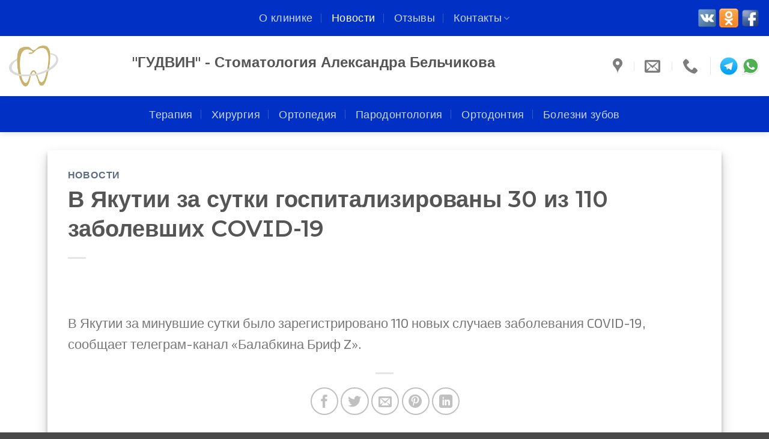

--- FILE ---
content_type: text/html; charset=UTF-8
request_url: https://stomatolog-belchikov.ru/novosti/v-yakutii-za-sutki-gospitalizirovany-30-iz-110-zabolevshih-covid-19/
body_size: 13166
content:
<!DOCTYPE html>
<html lang="ru-RU" class="loading-site no-js">
<head>
	<meta charset="UTF-8" />
	<link rel="profile" href="https://gmpg.org/xfn/11" />
	<link rel="pingback" href="https://stomatolog-belchikov.ru/xmlrpc.php" />

	<script>(function(html){html.className = html.className.replace(/\bno-js\b/,'js')})(document.documentElement);</script>
<title>ГУДВИН &gt; В Якутии за сутки госпитализированы 30 из 110 заболевших COVID-19</title>
<meta name="viewport" content="width=device-width, initial-scale=1" /><meta name="description" content="ГУДВИН &gt; В Якутии за сутки госпитализированы 30 из 110 заболевших COVID-19">
<meta name="robots" content="index, follow, max-snippet:-1, max-image-preview:large, max-video-preview:-1">
<link rel="canonical" href="https://stomatolog-belchikov.ru/novosti/v-yakutii-za-sutki-gospitalizirovany-30-iz-110-zabolevshih-covid-19/">
<link rel='dns-prefetch' href='//hcaptcha.com' />
<link rel='prefetch' href='https://stomatolog-belchikov.ru/wp-content/themes/flatsome/assets/js/flatsome.js?ver=039f9485eef603e7c53a' />
<link rel='prefetch' href='https://stomatolog-belchikov.ru/wp-content/themes/flatsome/assets/js/chunk.slider.js?ver=3.18.1' />
<link rel='prefetch' href='https://stomatolog-belchikov.ru/wp-content/themes/flatsome/assets/js/chunk.popups.js?ver=3.18.1' />
<link rel='prefetch' href='https://stomatolog-belchikov.ru/wp-content/themes/flatsome/assets/js/chunk.tooltips.js?ver=3.18.1' />
<link rel="alternate" type="application/rss+xml" title="ГУДВИН &raquo; Лента" href="https://stomatolog-belchikov.ru/feed/" />
<link rel="alternate" type="application/rss+xml" title="ГУДВИН &raquo; Лента комментариев" href="https://stomatolog-belchikov.ru/comments/feed/" />
<style id='wp-img-auto-sizes-contain-inline-css' type='text/css'>
img:is([sizes=auto i],[sizes^="auto," i]){contain-intrinsic-size:3000px 1500px}
/*# sourceURL=wp-img-auto-sizes-contain-inline-css */
</style>
<style id='wp-block-library-inline-css' type='text/css'>
:root{--wp-block-synced-color:#7a00df;--wp-block-synced-color--rgb:122,0,223;--wp-bound-block-color:var(--wp-block-synced-color);--wp-editor-canvas-background:#ddd;--wp-admin-theme-color:#007cba;--wp-admin-theme-color--rgb:0,124,186;--wp-admin-theme-color-darker-10:#006ba1;--wp-admin-theme-color-darker-10--rgb:0,107,160.5;--wp-admin-theme-color-darker-20:#005a87;--wp-admin-theme-color-darker-20--rgb:0,90,135;--wp-admin-border-width-focus:2px}@media (min-resolution:192dpi){:root{--wp-admin-border-width-focus:1.5px}}.wp-element-button{cursor:pointer}:root .has-very-light-gray-background-color{background-color:#eee}:root .has-very-dark-gray-background-color{background-color:#313131}:root .has-very-light-gray-color{color:#eee}:root .has-very-dark-gray-color{color:#313131}:root .has-vivid-green-cyan-to-vivid-cyan-blue-gradient-background{background:linear-gradient(135deg,#00d084,#0693e3)}:root .has-purple-crush-gradient-background{background:linear-gradient(135deg,#34e2e4,#4721fb 50%,#ab1dfe)}:root .has-hazy-dawn-gradient-background{background:linear-gradient(135deg,#faaca8,#dad0ec)}:root .has-subdued-olive-gradient-background{background:linear-gradient(135deg,#fafae1,#67a671)}:root .has-atomic-cream-gradient-background{background:linear-gradient(135deg,#fdd79a,#004a59)}:root .has-nightshade-gradient-background{background:linear-gradient(135deg,#330968,#31cdcf)}:root .has-midnight-gradient-background{background:linear-gradient(135deg,#020381,#2874fc)}:root{--wp--preset--font-size--normal:16px;--wp--preset--font-size--huge:42px}.has-regular-font-size{font-size:1em}.has-larger-font-size{font-size:2.625em}.has-normal-font-size{font-size:var(--wp--preset--font-size--normal)}.has-huge-font-size{font-size:var(--wp--preset--font-size--huge)}.has-text-align-center{text-align:center}.has-text-align-left{text-align:left}.has-text-align-right{text-align:right}.has-fit-text{white-space:nowrap!important}#end-resizable-editor-section{display:none}.aligncenter{clear:both}.items-justified-left{justify-content:flex-start}.items-justified-center{justify-content:center}.items-justified-right{justify-content:flex-end}.items-justified-space-between{justify-content:space-between}.screen-reader-text{border:0;clip-path:inset(50%);height:1px;margin:-1px;overflow:hidden;padding:0;position:absolute;width:1px;word-wrap:normal!important}.screen-reader-text:focus{background-color:#ddd;clip-path:none;color:#444;display:block;font-size:1em;height:auto;left:5px;line-height:normal;padding:15px 23px 14px;text-decoration:none;top:5px;width:auto;z-index:100000}html :where(.has-border-color){border-style:solid}html :where([style*=border-top-color]){border-top-style:solid}html :where([style*=border-right-color]){border-right-style:solid}html :where([style*=border-bottom-color]){border-bottom-style:solid}html :where([style*=border-left-color]){border-left-style:solid}html :where([style*=border-width]){border-style:solid}html :where([style*=border-top-width]){border-top-style:solid}html :where([style*=border-right-width]){border-right-style:solid}html :where([style*=border-bottom-width]){border-bottom-style:solid}html :where([style*=border-left-width]){border-left-style:solid}html :where(img[class*=wp-image-]){height:auto;max-width:100%}:where(figure){margin:0 0 1em}html :where(.is-position-sticky){--wp-admin--admin-bar--position-offset:var(--wp-admin--admin-bar--height,0px)}@media screen and (max-width:600px){html :where(.is-position-sticky){--wp-admin--admin-bar--position-offset:0px}}

/*# sourceURL=wp-block-library-inline-css */
</style><style id='global-styles-inline-css' type='text/css'>
:root{--wp--preset--aspect-ratio--square: 1;--wp--preset--aspect-ratio--4-3: 4/3;--wp--preset--aspect-ratio--3-4: 3/4;--wp--preset--aspect-ratio--3-2: 3/2;--wp--preset--aspect-ratio--2-3: 2/3;--wp--preset--aspect-ratio--16-9: 16/9;--wp--preset--aspect-ratio--9-16: 9/16;--wp--preset--color--black: #000000;--wp--preset--color--cyan-bluish-gray: #abb8c3;--wp--preset--color--white: #ffffff;--wp--preset--color--pale-pink: #f78da7;--wp--preset--color--vivid-red: #cf2e2e;--wp--preset--color--luminous-vivid-orange: #ff6900;--wp--preset--color--luminous-vivid-amber: #fcb900;--wp--preset--color--light-green-cyan: #7bdcb5;--wp--preset--color--vivid-green-cyan: #00d084;--wp--preset--color--pale-cyan-blue: #8ed1fc;--wp--preset--color--vivid-cyan-blue: #0693e3;--wp--preset--color--vivid-purple: #9b51e0;--wp--preset--color--primary: #446084;--wp--preset--color--secondary: #d26e4b;--wp--preset--color--success: #7a9c59;--wp--preset--color--alert: #b20000;--wp--preset--gradient--vivid-cyan-blue-to-vivid-purple: linear-gradient(135deg,rgb(6,147,227) 0%,rgb(155,81,224) 100%);--wp--preset--gradient--light-green-cyan-to-vivid-green-cyan: linear-gradient(135deg,rgb(122,220,180) 0%,rgb(0,208,130) 100%);--wp--preset--gradient--luminous-vivid-amber-to-luminous-vivid-orange: linear-gradient(135deg,rgb(252,185,0) 0%,rgb(255,105,0) 100%);--wp--preset--gradient--luminous-vivid-orange-to-vivid-red: linear-gradient(135deg,rgb(255,105,0) 0%,rgb(207,46,46) 100%);--wp--preset--gradient--very-light-gray-to-cyan-bluish-gray: linear-gradient(135deg,rgb(238,238,238) 0%,rgb(169,184,195) 100%);--wp--preset--gradient--cool-to-warm-spectrum: linear-gradient(135deg,rgb(74,234,220) 0%,rgb(151,120,209) 20%,rgb(207,42,186) 40%,rgb(238,44,130) 60%,rgb(251,105,98) 80%,rgb(254,248,76) 100%);--wp--preset--gradient--blush-light-purple: linear-gradient(135deg,rgb(255,206,236) 0%,rgb(152,150,240) 100%);--wp--preset--gradient--blush-bordeaux: linear-gradient(135deg,rgb(254,205,165) 0%,rgb(254,45,45) 50%,rgb(107,0,62) 100%);--wp--preset--gradient--luminous-dusk: linear-gradient(135deg,rgb(255,203,112) 0%,rgb(199,81,192) 50%,rgb(65,88,208) 100%);--wp--preset--gradient--pale-ocean: linear-gradient(135deg,rgb(255,245,203) 0%,rgb(182,227,212) 50%,rgb(51,167,181) 100%);--wp--preset--gradient--electric-grass: linear-gradient(135deg,rgb(202,248,128) 0%,rgb(113,206,126) 100%);--wp--preset--gradient--midnight: linear-gradient(135deg,rgb(2,3,129) 0%,rgb(40,116,252) 100%);--wp--preset--font-size--small: 13px;--wp--preset--font-size--medium: 20px;--wp--preset--font-size--large: 36px;--wp--preset--font-size--x-large: 42px;--wp--preset--spacing--20: 0.44rem;--wp--preset--spacing--30: 0.67rem;--wp--preset--spacing--40: 1rem;--wp--preset--spacing--50: 1.5rem;--wp--preset--spacing--60: 2.25rem;--wp--preset--spacing--70: 3.38rem;--wp--preset--spacing--80: 5.06rem;--wp--preset--shadow--natural: 6px 6px 9px rgba(0, 0, 0, 0.2);--wp--preset--shadow--deep: 12px 12px 50px rgba(0, 0, 0, 0.4);--wp--preset--shadow--sharp: 6px 6px 0px rgba(0, 0, 0, 0.2);--wp--preset--shadow--outlined: 6px 6px 0px -3px rgb(255, 255, 255), 6px 6px rgb(0, 0, 0);--wp--preset--shadow--crisp: 6px 6px 0px rgb(0, 0, 0);}:where(body) { margin: 0; }.wp-site-blocks > .alignleft { float: left; margin-right: 2em; }.wp-site-blocks > .alignright { float: right; margin-left: 2em; }.wp-site-blocks > .aligncenter { justify-content: center; margin-left: auto; margin-right: auto; }:where(.is-layout-flex){gap: 0.5em;}:where(.is-layout-grid){gap: 0.5em;}.is-layout-flow > .alignleft{float: left;margin-inline-start: 0;margin-inline-end: 2em;}.is-layout-flow > .alignright{float: right;margin-inline-start: 2em;margin-inline-end: 0;}.is-layout-flow > .aligncenter{margin-left: auto !important;margin-right: auto !important;}.is-layout-constrained > .alignleft{float: left;margin-inline-start: 0;margin-inline-end: 2em;}.is-layout-constrained > .alignright{float: right;margin-inline-start: 2em;margin-inline-end: 0;}.is-layout-constrained > .aligncenter{margin-left: auto !important;margin-right: auto !important;}.is-layout-constrained > :where(:not(.alignleft):not(.alignright):not(.alignfull)){margin-left: auto !important;margin-right: auto !important;}body .is-layout-flex{display: flex;}.is-layout-flex{flex-wrap: wrap;align-items: center;}.is-layout-flex > :is(*, div){margin: 0;}body .is-layout-grid{display: grid;}.is-layout-grid > :is(*, div){margin: 0;}body{padding-top: 0px;padding-right: 0px;padding-bottom: 0px;padding-left: 0px;}a:where(:not(.wp-element-button)){text-decoration: none;}:root :where(.wp-element-button, .wp-block-button__link){background-color: #32373c;border-width: 0;color: #fff;font-family: inherit;font-size: inherit;font-style: inherit;font-weight: inherit;letter-spacing: inherit;line-height: inherit;padding-top: calc(0.667em + 2px);padding-right: calc(1.333em + 2px);padding-bottom: calc(0.667em + 2px);padding-left: calc(1.333em + 2px);text-decoration: none;text-transform: inherit;}.has-black-color{color: var(--wp--preset--color--black) !important;}.has-cyan-bluish-gray-color{color: var(--wp--preset--color--cyan-bluish-gray) !important;}.has-white-color{color: var(--wp--preset--color--white) !important;}.has-pale-pink-color{color: var(--wp--preset--color--pale-pink) !important;}.has-vivid-red-color{color: var(--wp--preset--color--vivid-red) !important;}.has-luminous-vivid-orange-color{color: var(--wp--preset--color--luminous-vivid-orange) !important;}.has-luminous-vivid-amber-color{color: var(--wp--preset--color--luminous-vivid-amber) !important;}.has-light-green-cyan-color{color: var(--wp--preset--color--light-green-cyan) !important;}.has-vivid-green-cyan-color{color: var(--wp--preset--color--vivid-green-cyan) !important;}.has-pale-cyan-blue-color{color: var(--wp--preset--color--pale-cyan-blue) !important;}.has-vivid-cyan-blue-color{color: var(--wp--preset--color--vivid-cyan-blue) !important;}.has-vivid-purple-color{color: var(--wp--preset--color--vivid-purple) !important;}.has-primary-color{color: var(--wp--preset--color--primary) !important;}.has-secondary-color{color: var(--wp--preset--color--secondary) !important;}.has-success-color{color: var(--wp--preset--color--success) !important;}.has-alert-color{color: var(--wp--preset--color--alert) !important;}.has-black-background-color{background-color: var(--wp--preset--color--black) !important;}.has-cyan-bluish-gray-background-color{background-color: var(--wp--preset--color--cyan-bluish-gray) !important;}.has-white-background-color{background-color: var(--wp--preset--color--white) !important;}.has-pale-pink-background-color{background-color: var(--wp--preset--color--pale-pink) !important;}.has-vivid-red-background-color{background-color: var(--wp--preset--color--vivid-red) !important;}.has-luminous-vivid-orange-background-color{background-color: var(--wp--preset--color--luminous-vivid-orange) !important;}.has-luminous-vivid-amber-background-color{background-color: var(--wp--preset--color--luminous-vivid-amber) !important;}.has-light-green-cyan-background-color{background-color: var(--wp--preset--color--light-green-cyan) !important;}.has-vivid-green-cyan-background-color{background-color: var(--wp--preset--color--vivid-green-cyan) !important;}.has-pale-cyan-blue-background-color{background-color: var(--wp--preset--color--pale-cyan-blue) !important;}.has-vivid-cyan-blue-background-color{background-color: var(--wp--preset--color--vivid-cyan-blue) !important;}.has-vivid-purple-background-color{background-color: var(--wp--preset--color--vivid-purple) !important;}.has-primary-background-color{background-color: var(--wp--preset--color--primary) !important;}.has-secondary-background-color{background-color: var(--wp--preset--color--secondary) !important;}.has-success-background-color{background-color: var(--wp--preset--color--success) !important;}.has-alert-background-color{background-color: var(--wp--preset--color--alert) !important;}.has-black-border-color{border-color: var(--wp--preset--color--black) !important;}.has-cyan-bluish-gray-border-color{border-color: var(--wp--preset--color--cyan-bluish-gray) !important;}.has-white-border-color{border-color: var(--wp--preset--color--white) !important;}.has-pale-pink-border-color{border-color: var(--wp--preset--color--pale-pink) !important;}.has-vivid-red-border-color{border-color: var(--wp--preset--color--vivid-red) !important;}.has-luminous-vivid-orange-border-color{border-color: var(--wp--preset--color--luminous-vivid-orange) !important;}.has-luminous-vivid-amber-border-color{border-color: var(--wp--preset--color--luminous-vivid-amber) !important;}.has-light-green-cyan-border-color{border-color: var(--wp--preset--color--light-green-cyan) !important;}.has-vivid-green-cyan-border-color{border-color: var(--wp--preset--color--vivid-green-cyan) !important;}.has-pale-cyan-blue-border-color{border-color: var(--wp--preset--color--pale-cyan-blue) !important;}.has-vivid-cyan-blue-border-color{border-color: var(--wp--preset--color--vivid-cyan-blue) !important;}.has-vivid-purple-border-color{border-color: var(--wp--preset--color--vivid-purple) !important;}.has-primary-border-color{border-color: var(--wp--preset--color--primary) !important;}.has-secondary-border-color{border-color: var(--wp--preset--color--secondary) !important;}.has-success-border-color{border-color: var(--wp--preset--color--success) !important;}.has-alert-border-color{border-color: var(--wp--preset--color--alert) !important;}.has-vivid-cyan-blue-to-vivid-purple-gradient-background{background: var(--wp--preset--gradient--vivid-cyan-blue-to-vivid-purple) !important;}.has-light-green-cyan-to-vivid-green-cyan-gradient-background{background: var(--wp--preset--gradient--light-green-cyan-to-vivid-green-cyan) !important;}.has-luminous-vivid-amber-to-luminous-vivid-orange-gradient-background{background: var(--wp--preset--gradient--luminous-vivid-amber-to-luminous-vivid-orange) !important;}.has-luminous-vivid-orange-to-vivid-red-gradient-background{background: var(--wp--preset--gradient--luminous-vivid-orange-to-vivid-red) !important;}.has-very-light-gray-to-cyan-bluish-gray-gradient-background{background: var(--wp--preset--gradient--very-light-gray-to-cyan-bluish-gray) !important;}.has-cool-to-warm-spectrum-gradient-background{background: var(--wp--preset--gradient--cool-to-warm-spectrum) !important;}.has-blush-light-purple-gradient-background{background: var(--wp--preset--gradient--blush-light-purple) !important;}.has-blush-bordeaux-gradient-background{background: var(--wp--preset--gradient--blush-bordeaux) !important;}.has-luminous-dusk-gradient-background{background: var(--wp--preset--gradient--luminous-dusk) !important;}.has-pale-ocean-gradient-background{background: var(--wp--preset--gradient--pale-ocean) !important;}.has-electric-grass-gradient-background{background: var(--wp--preset--gradient--electric-grass) !important;}.has-midnight-gradient-background{background: var(--wp--preset--gradient--midnight) !important;}.has-small-font-size{font-size: var(--wp--preset--font-size--small) !important;}.has-medium-font-size{font-size: var(--wp--preset--font-size--medium) !important;}.has-large-font-size{font-size: var(--wp--preset--font-size--large) !important;}.has-x-large-font-size{font-size: var(--wp--preset--font-size--x-large) !important;}
/*# sourceURL=global-styles-inline-css */
</style>

<link rel='stylesheet' id='__EPYT__style-css' href='https://stomatolog-belchikov.ru/wp-content/plugins/youtube-embed-plus/styles/ytprefs.min.css?ver=14.2.4' type='text/css' media='all' />
<style id='__EPYT__style-inline-css' type='text/css'>

                .epyt-gallery-thumb {
                        width: 33.333%;
                }
                
/*# sourceURL=__EPYT__style-inline-css */
</style>
<link rel='stylesheet' id='flatsome-main-css' href='https://stomatolog-belchikov.ru/wp-content/themes/flatsome/assets/css/flatsome.css?ver=3.18.1' type='text/css' media='all' />
<style id='flatsome-main-inline-css' type='text/css'>
@font-face {
				font-family: "fl-icons";
				font-display: block;
				src: url(https://stomatolog-belchikov.ru/wp-content/themes/flatsome/assets/css/icons/fl-icons.eot?v=3.18.1);
				src:
					url(https://stomatolog-belchikov.ru/wp-content/themes/flatsome/assets/css/icons/fl-icons.eot#iefix?v=3.18.1) format("embedded-opentype"),
					url(https://stomatolog-belchikov.ru/wp-content/themes/flatsome/assets/css/icons/fl-icons.woff2?v=3.18.1) format("woff2"),
					url(https://stomatolog-belchikov.ru/wp-content/themes/flatsome/assets/css/icons/fl-icons.ttf?v=3.18.1) format("truetype"),
					url(https://stomatolog-belchikov.ru/wp-content/themes/flatsome/assets/css/icons/fl-icons.woff?v=3.18.1) format("woff"),
					url(https://stomatolog-belchikov.ru/wp-content/themes/flatsome/assets/css/icons/fl-icons.svg?v=3.18.1#fl-icons) format("svg");
			}
/*# sourceURL=flatsome-main-inline-css */
</style>
<script type="text/javascript" src="https://stomatolog-belchikov.ru/wp-includes/js/jquery/jquery.min.js?ver=3.7.1" id="jquery-core-js"></script>
<script type="text/javascript" id="__ytprefs__-js-extra">
/* <![CDATA[ */
var _EPYT_ = {"ajaxurl":"https://stomatolog-belchikov.ru/wp-admin/admin-ajax.php","security":"9fba56cafe","gallery_scrolloffset":"20","eppathtoscripts":"https://stomatolog-belchikov.ru/wp-content/plugins/youtube-embed-plus/scripts/","eppath":"https://stomatolog-belchikov.ru/wp-content/plugins/youtube-embed-plus/","epresponsiveselector":"[\"iframe.__youtube_prefs_widget__\"]","epdovol":"1","version":"14.2.4","evselector":"iframe.__youtube_prefs__[src], iframe[src*=\"youtube.com/embed/\"], iframe[src*=\"youtube-nocookie.com/embed/\"]","ajax_compat":"","maxres_facade":"eager","ytapi_load":"light","pause_others":"","stopMobileBuffer":"1","facade_mode":"","not_live_on_channel":""};
//# sourceURL=__ytprefs__-js-extra
/* ]]> */
</script>
<script type="text/javascript" src="https://stomatolog-belchikov.ru/wp-content/plugins/youtube-embed-plus/scripts/ytprefs.min.js?ver=14.2.4" id="__ytprefs__-js"></script>
<link rel="https://api.w.org/" href="https://stomatolog-belchikov.ru/wp-json/" /><link rel="alternate" title="JSON" type="application/json" href="https://stomatolog-belchikov.ru/wp-json/wp/v2/posts/644" /><meta name="generator" content="WordPress 6.9" />
		<meta charset="utf-8">
		<meta name="abstract" content="Стоматологическая клиника в Москве">
		<meta name="author" content="VladiMIR">
		<meta name="classification" content="Стоматологическая клиника в Москве">
		<meta name="copyright" content="Copyright Belchikoff &amp; Co - All rights Reserved.">
		<meta name="designer" content="VladiMIR">
		<meta name="distribution" content="Regional">
		<meta name="language" content="ru-RU">
		<meta name="publisher" content="Belchikoff &amp; Co">
		<meta name="rating" content="General">
		<meta name="resource-type" content="Document">
		<meta name="revisit-after" content="3">
		<meta name="subject" content="Dental">
		<meta name="template" content="Flatsome">
		<meta name="robots" content="index,follow">
		<meta name="example" content="custom: 2022-04-11">
<link rel="shortcut icon" href="https://stomatolog-belchikov.ru/favicon.ico" />
<link rel="apple-touch-icon" href="https://stomatolog-belchikov.ru/favicon.ico" />
<meta name="msapplication-TileImage" content="https://stomatolog-belchikov.ru/favicon.ico" />
<style>
.h-captcha{position:relative;display:block;margin-bottom:2rem;padding:0;clear:both}.h-captcha[data-size="normal"]{width:302px;height:76px}.h-captcha[data-size="compact"]{width:158px;height:138px}.h-captcha[data-size="invisible"]{display:none}.h-captcha iframe{z-index:1}.h-captcha::before{content:"";display:block;position:absolute;top:0;left:0;background:url(https://stomatolog-belchikov.ru/wp-content/plugins/hcaptcha-for-forms-and-more/assets/images/hcaptcha-div-logo.svg) no-repeat;border:1px solid #fff0;border-radius:4px;box-sizing:border-box}.h-captcha::after{content:"Загрузка hCaptcha задерживается до действия пользователя.";font-family:-apple-system,system-ui,BlinkMacSystemFont,"Segoe UI",Roboto,Oxygen,Ubuntu,"Helvetica Neue",Arial,sans-serif;font-size:10px;font-weight:500;position:absolute;top:0;bottom:0;left:0;right:0;box-sizing:border-box;color:#bf1722;opacity:0}.h-captcha:not(:has(iframe))::after{animation:hcap-msg-fade-in .3s ease forwards;animation-delay:2s}.h-captcha:has(iframe)::after{animation:none;opacity:0}@keyframes hcap-msg-fade-in{to{opacity:1}}.h-captcha[data-size="normal"]::before{width:302px;height:76px;background-position:93.8% 28%}.h-captcha[data-size="normal"]::after{width:302px;height:76px;display:flex;flex-wrap:wrap;align-content:center;line-height:normal;padding:0 75px 0 10px}.h-captcha[data-size="compact"]::before{width:158px;height:138px;background-position:49.9% 78.8%}.h-captcha[data-size="compact"]::after{width:158px;height:138px;text-align:center;line-height:normal;padding:24px 10px 10px 10px}.h-captcha[data-theme="light"]::before,body.is-light-theme .h-captcha[data-theme="auto"]::before,.h-captcha[data-theme="auto"]::before{background-color:#fafafa;border:1px solid #e0e0e0}.h-captcha[data-theme="dark"]::before,body.is-dark-theme .h-captcha[data-theme="auto"]::before,html.wp-dark-mode-active .h-captcha[data-theme="auto"]::before,html.drdt-dark-mode .h-captcha[data-theme="auto"]::before{background-image:url(https://stomatolog-belchikov.ru/wp-content/plugins/hcaptcha-for-forms-and-more/assets/images/hcaptcha-div-logo-white.svg);background-repeat:no-repeat;background-color:#333;border:1px solid #f5f5f5}@media (prefers-color-scheme:dark){.h-captcha[data-theme="auto"]::before{background-image:url(https://stomatolog-belchikov.ru/wp-content/plugins/hcaptcha-for-forms-and-more/assets/images/hcaptcha-div-logo-white.svg);background-repeat:no-repeat;background-color:#333;border:1px solid #f5f5f5}}.h-captcha[data-theme="custom"]::before{background-color:initial}.h-captcha[data-size="invisible"]::before,.h-captcha[data-size="invisible"]::after{display:none}.h-captcha iframe{position:relative}div[style*="z-index: 2147483647"] div[style*="border-width: 11px"][style*="position: absolute"][style*="pointer-events: none"]{border-style:none}
</style>
<style>.bg{opacity: 0; transition: opacity 1s; -webkit-transition: opacity 1s;} .bg-loaded{opacity: 1;}</style><style id="custom-css" type="text/css">:root {--primary-color: #446084;--fs-color-primary: #446084;--fs-color-secondary: #d26e4b;--fs-color-success: #7a9c59;--fs-color-alert: #b20000;--fs-experimental-link-color: #334862;--fs-experimental-link-color-hover: #111;}.tooltipster-base {--tooltip-color: #fff;--tooltip-bg-color: #000;}.off-canvas-right .mfp-content, .off-canvas-left .mfp-content {--drawer-width: 300px;}.container-width, .full-width .ubermenu-nav, .container, .row{max-width: 1320px}.row.row-collapse{max-width: 1290px}.row.row-small{max-width: 1312.5px}.row.row-large{max-width: 1350px}.header-main{height: 100px}#logo img{max-height: 100px}#logo{width:175px;}#logo img{padding:16px 0;}.header-bottom{min-height: 60px}.header-top{min-height: 60px}.transparent .header-main{height: 30px}.transparent #logo img{max-height: 30px}.has-transparent + .page-title:first-of-type,.has-transparent + #main > .page-title,.has-transparent + #main > div > .page-title,.has-transparent + #main .page-header-wrapper:first-of-type .page-title{padding-top: 110px;}.header.show-on-scroll,.stuck .header-main{height:70px!important}.stuck #logo img{max-height: 70px!important}.header-bg-color {background-color: rgba(255,255,255,0.9)}.header-bottom {background-color: #0031c4}.top-bar-nav > li > a{line-height: 16px }.header-main .nav > li > a{line-height: 16px }.stuck .header-main .nav > li > a{line-height: 50px }.header-bottom-nav > li > a{line-height: 16px }@media (max-width: 549px) {.header-main{height: 95px}#logo img{max-height: 95px}}.nav-dropdown{font-size:70%}.header-top{background-color:#0031c4!important;}body{font-size: 140%;}@media screen and (max-width: 549px){body{font-size: 120%;}}body{font-family: "Exo 2", sans-serif;}body {font-weight: 400;font-style: normal;}.nav > li > a {font-family: "Montserrat Alternates", sans-serif;}.mobile-sidebar-levels-2 .nav > li > ul > li > a {font-family: "Montserrat Alternates", sans-serif;}.nav > li > a,.mobile-sidebar-levels-2 .nav > li > ul > li > a {font-weight: 400;font-style: normal;}h1,h2,h3,h4,h5,h6,.heading-font, .off-canvas-center .nav-sidebar.nav-vertical > li > a{font-family: "Montserrat Alternates", sans-serif;}h1,h2,h3,h4,h5,h6,.heading-font,.banner h1,.banner h2 {font-weight: 600;font-style: normal;}.alt-font{font-family: "Exo 2", sans-serif;}.alt-font {font-weight: 400!important;font-style: normal!important;}.breadcrumbs{text-transform: none;}button,.button{text-transform: none;}.nav > li > a, .links > li > a{text-transform: none;}.section-title span{text-transform: none;}h3.widget-title,span.widget-title{text-transform: none;}.footer-1{background-color: #ffffff}.footer-2{background-color: #777777}.absolute-footer, html{background-color: #494949}.nav-vertical-fly-out > li + li {border-top-width: 1px; border-top-style: solid;}/* Custom CSS *//* ---/// Эффект прозрачности ///--- */#banners a img {opacity:0.3; -moz-opacity:0.3; filter:alpha(opacity=40);}#banners a:hover img {opacity:1.0; -moz-opacity:1.0; filter:alpha(opacity=100);}/* ---/// правильное отображение галереи на мобильном ///--- */.col-md-8 {max-width: 100%; }/* ---/// ширина блога 90% ///--- */#content > .row > .large-10 {max-width: 90%;-ms-flex-preferred-size: 90%;flex-basis: 90%;}.label-new.menu-item > a:after{content:"Новое";}.label-hot.menu-item > a:after{content:"Горячее предложение";}.label-sale.menu-item > a:after{content:"Распродажа";}.label-popular.menu-item > a:after{content:"Самые популярные";}</style><style id="kirki-inline-styles">/* cyrillic-ext */
@font-face {
  font-family: 'Montserrat Alternates';
  font-style: normal;
  font-weight: 400;
  font-display: swap;
  src: url(https://stomatolog-belchikov.ru/wp-content/fonts/montserrat-alternates/font) format('woff');
  unicode-range: U+0460-052F, U+1C80-1C8A, U+20B4, U+2DE0-2DFF, U+A640-A69F, U+FE2E-FE2F;
}
/* cyrillic */
@font-face {
  font-family: 'Montserrat Alternates';
  font-style: normal;
  font-weight: 400;
  font-display: swap;
  src: url(https://stomatolog-belchikov.ru/wp-content/fonts/montserrat-alternates/font) format('woff');
  unicode-range: U+0301, U+0400-045F, U+0490-0491, U+04B0-04B1, U+2116;
}
/* vietnamese */
@font-face {
  font-family: 'Montserrat Alternates';
  font-style: normal;
  font-weight: 400;
  font-display: swap;
  src: url(https://stomatolog-belchikov.ru/wp-content/fonts/montserrat-alternates/font) format('woff');
  unicode-range: U+0102-0103, U+0110-0111, U+0128-0129, U+0168-0169, U+01A0-01A1, U+01AF-01B0, U+0300-0301, U+0303-0304, U+0308-0309, U+0323, U+0329, U+1EA0-1EF9, U+20AB;
}
/* latin-ext */
@font-face {
  font-family: 'Montserrat Alternates';
  font-style: normal;
  font-weight: 400;
  font-display: swap;
  src: url(https://stomatolog-belchikov.ru/wp-content/fonts/montserrat-alternates/font) format('woff');
  unicode-range: U+0100-02BA, U+02BD-02C5, U+02C7-02CC, U+02CE-02D7, U+02DD-02FF, U+0304, U+0308, U+0329, U+1D00-1DBF, U+1E00-1E9F, U+1EF2-1EFF, U+2020, U+20A0-20AB, U+20AD-20C0, U+2113, U+2C60-2C7F, U+A720-A7FF;
}
/* latin */
@font-face {
  font-family: 'Montserrat Alternates';
  font-style: normal;
  font-weight: 400;
  font-display: swap;
  src: url(https://stomatolog-belchikov.ru/wp-content/fonts/montserrat-alternates/font) format('woff');
  unicode-range: U+0000-00FF, U+0131, U+0152-0153, U+02BB-02BC, U+02C6, U+02DA, U+02DC, U+0304, U+0308, U+0329, U+2000-206F, U+20AC, U+2122, U+2191, U+2193, U+2212, U+2215, U+FEFF, U+FFFD;
}
/* cyrillic-ext */
@font-face {
  font-family: 'Montserrat Alternates';
  font-style: normal;
  font-weight: 600;
  font-display: swap;
  src: url(https://stomatolog-belchikov.ru/wp-content/fonts/montserrat-alternates/font) format('woff');
  unicode-range: U+0460-052F, U+1C80-1C8A, U+20B4, U+2DE0-2DFF, U+A640-A69F, U+FE2E-FE2F;
}
/* cyrillic */
@font-face {
  font-family: 'Montserrat Alternates';
  font-style: normal;
  font-weight: 600;
  font-display: swap;
  src: url(https://stomatolog-belchikov.ru/wp-content/fonts/montserrat-alternates/font) format('woff');
  unicode-range: U+0301, U+0400-045F, U+0490-0491, U+04B0-04B1, U+2116;
}
/* vietnamese */
@font-face {
  font-family: 'Montserrat Alternates';
  font-style: normal;
  font-weight: 600;
  font-display: swap;
  src: url(https://stomatolog-belchikov.ru/wp-content/fonts/montserrat-alternates/font) format('woff');
  unicode-range: U+0102-0103, U+0110-0111, U+0128-0129, U+0168-0169, U+01A0-01A1, U+01AF-01B0, U+0300-0301, U+0303-0304, U+0308-0309, U+0323, U+0329, U+1EA0-1EF9, U+20AB;
}
/* latin-ext */
@font-face {
  font-family: 'Montserrat Alternates';
  font-style: normal;
  font-weight: 600;
  font-display: swap;
  src: url(https://stomatolog-belchikov.ru/wp-content/fonts/montserrat-alternates/font) format('woff');
  unicode-range: U+0100-02BA, U+02BD-02C5, U+02C7-02CC, U+02CE-02D7, U+02DD-02FF, U+0304, U+0308, U+0329, U+1D00-1DBF, U+1E00-1E9F, U+1EF2-1EFF, U+2020, U+20A0-20AB, U+20AD-20C0, U+2113, U+2C60-2C7F, U+A720-A7FF;
}
/* latin */
@font-face {
  font-family: 'Montserrat Alternates';
  font-style: normal;
  font-weight: 600;
  font-display: swap;
  src: url(https://stomatolog-belchikov.ru/wp-content/fonts/montserrat-alternates/font) format('woff');
  unicode-range: U+0000-00FF, U+0131, U+0152-0153, U+02BB-02BC, U+02C6, U+02DA, U+02DC, U+0304, U+0308, U+0329, U+2000-206F, U+20AC, U+2122, U+2191, U+2193, U+2212, U+2215, U+FEFF, U+FFFD;
}/* cyrillic-ext */
@font-face {
  font-family: 'Exo 2';
  font-style: normal;
  font-weight: 400;
  font-display: swap;
  src: url(https://stomatolog-belchikov.ru/wp-content/fonts/exo-2/font) format('woff');
  unicode-range: U+0460-052F, U+1C80-1C8A, U+20B4, U+2DE0-2DFF, U+A640-A69F, U+FE2E-FE2F;
}
/* cyrillic */
@font-face {
  font-family: 'Exo 2';
  font-style: normal;
  font-weight: 400;
  font-display: swap;
  src: url(https://stomatolog-belchikov.ru/wp-content/fonts/exo-2/font) format('woff');
  unicode-range: U+0301, U+0400-045F, U+0490-0491, U+04B0-04B1, U+2116;
}
/* vietnamese */
@font-face {
  font-family: 'Exo 2';
  font-style: normal;
  font-weight: 400;
  font-display: swap;
  src: url(https://stomatolog-belchikov.ru/wp-content/fonts/exo-2/font) format('woff');
  unicode-range: U+0102-0103, U+0110-0111, U+0128-0129, U+0168-0169, U+01A0-01A1, U+01AF-01B0, U+0300-0301, U+0303-0304, U+0308-0309, U+0323, U+0329, U+1EA0-1EF9, U+20AB;
}
/* latin-ext */
@font-face {
  font-family: 'Exo 2';
  font-style: normal;
  font-weight: 400;
  font-display: swap;
  src: url(https://stomatolog-belchikov.ru/wp-content/fonts/exo-2/font) format('woff');
  unicode-range: U+0100-02BA, U+02BD-02C5, U+02C7-02CC, U+02CE-02D7, U+02DD-02FF, U+0304, U+0308, U+0329, U+1D00-1DBF, U+1E00-1E9F, U+1EF2-1EFF, U+2020, U+20A0-20AB, U+20AD-20C0, U+2113, U+2C60-2C7F, U+A720-A7FF;
}
/* latin */
@font-face {
  font-family: 'Exo 2';
  font-style: normal;
  font-weight: 400;
  font-display: swap;
  src: url(https://stomatolog-belchikov.ru/wp-content/fonts/exo-2/font) format('woff');
  unicode-range: U+0000-00FF, U+0131, U+0152-0153, U+02BB-02BC, U+02C6, U+02DA, U+02DC, U+0304, U+0308, U+0329, U+2000-206F, U+20AC, U+2122, U+2191, U+2193, U+2212, U+2215, U+FEFF, U+FFFD;
}</style></head>

<body data-rsssl=1 class="wp-singular post-template-default single single-post postid-644 single-format-standard wp-theme-flatsome header-shadow nav-dropdown-has-arrow nav-dropdown-has-shadow nav-dropdown-has-border parallax-mobile">


<a class="skip-link screen-reader-text" href="#main">Skip to content</a>

<div id="wrapper">

	<div class="page-loader fixed fill z-top-3 ">
	<div class="page-loader-inner x50 y50 md-y50 md-x50 lg-y50 lg-x50 absolute">
		<div class="page-loader-logo" style="padding-bottom: 30px;">
	    	
<!-- Header logo -->
<a href="https://stomatolog-belchikov.ru/" title="ГУДВИН - Стоматология Александра Бельчикова" rel="home">
		<img width="300" height="250" src="https://stomatolog-belchikov.ru/wp-content/uploads/2021/05/logo_bel_300.png" class="header_logo header-logo" alt="ГУДВИН"/><img  width="300" height="250" src="https://stomatolog-belchikov.ru/wp-content/uploads/2021/05/logo_bel_300.png" class="header-logo-dark" alt="ГУДВИН"/></a>
	    </div>
		<div class="page-loader-spin"><div class="loading-spin"></div></div>
	</div>
	<style>
		.page-loader{opacity: 0; transition: opacity .3s; transition-delay: .3s;
			background-color: #fff;
		}
		.loading-site .page-loader{opacity: .98;}
		.page-loader-logo{max-width: 175px; animation: pageLoadZoom 1.3s ease-out; -webkit-animation: pageLoadZoom 1.3s ease-out;}
		.page-loader-spin{animation: pageLoadZoomSpin 1.3s ease-out;}
		.page-loader-spin .loading-spin{width: 40px; height: 40px; }
		@keyframes pageLoadZoom {
		    0%   {opacity:0; transform: translateY(30px);}
		    100% {opacity:1; transform: translateY(0);}
		}
		@keyframes pageLoadZoomSpin {
		    0%   {opacity:0; transform: translateY(60px);}
		    100% {opacity:1; transform: translateY(0);}
		}
	</style>
</div>

	<header id="header" class="header has-sticky sticky-jump">
		<div class="header-wrapper">
			<div id="top-bar" class="header-top nav-dark flex-has-center">
    <div class="flex-row container">
      <div class="flex-col hide-for-medium flex-left">
          <ul class="nav nav-left medium-nav-center nav-small  nav-divided nav-uppercase">
                        </ul>
      </div>

      <div class="flex-col hide-for-medium flex-center">
          <ul class="nav nav-center nav-small  nav-divided nav-uppercase">
              <li id="menu-item-78" class="menu-item menu-item-type-post_type menu-item-object-page menu-item-home menu-item-78 menu-item-design-default"><a href="https://stomatolog-belchikov.ru/" class="nav-top-link">О клинике</a></li>
<li id="menu-item-91" class="menu-item menu-item-type-taxonomy menu-item-object-category current-post-ancestor current-menu-parent current-post-parent menu-item-91 active menu-item-design-default"><a href="https://stomatolog-belchikov.ru/novosti/" class="nav-top-link">Новости</a></li>
<li id="menu-item-351" class="menu-item menu-item-type-post_type menu-item-object-page menu-item-351 menu-item-design-default"><a href="https://stomatolog-belchikov.ru/otzyv/" class="nav-top-link">Отзывы</a></li>
<li id="menu-item-80" class="menu-item menu-item-type-post_type menu-item-object-page menu-item-has-children menu-item-80 menu-item-design-default has-dropdown"><a href="https://stomatolog-belchikov.ru/kontakty/" class="nav-top-link" aria-expanded="false" aria-haspopup="menu">Контакты<i class="icon-angle-down" ></i></a>
<ul class="sub-menu nav-dropdown nav-dropdown-bold">
	<li id="menu-item-79" class="menu-item menu-item-type-post_type menu-item-object-page menu-item-privacy-policy menu-item-79"><a href="https://stomatolog-belchikov.ru/politika-konfidenczialnosti/">Политика конфиденциальности</a></li>
</ul>
</li>
          </ul>
      </div>

      <div class="flex-col hide-for-medium flex-right">
         <ul class="nav top-bar-nav nav-right nav-small  nav-divided nav-uppercase">
              <li class="html custom html_nav_position_text_top"><a title="Наша группа вКонтакте" href="https://vk.com/stomatolog.belchikov" target="_blank" rel="noopener"><img src="/images/vk-32.png" border="0" /></a> <a title="Мы на ОдноКлассниках" href="https://ok.ru/stomatolog.belchikoff" target="_blank" rel="noopener"><img src="/images/ok-32.png" border="0" /></a> <a title="Страничка на FaceBook" href="https://www.facebook.com/StomatologiaAleksandraBelchikova/" target="_blank" rel="noopener"><img src="/images/facebook-32.png" border="0" /></a></li>          </ul>
      </div>

            <div class="flex-col show-for-medium flex-grow">
          <ul class="nav nav-center nav-small mobile-nav  nav-divided nav-uppercase">
              <li class="html custom html_top_right_text"><h2 style="text-align: center;"><span style="color: #ffffff;"><strong>"ГУДВИН" - Стоматология Александра Бельчикова</strong></span></h2></li>          </ul>
      </div>
      
    </div>
</div>
<div id="masthead" class="header-main hide-for-sticky">
      <div class="header-inner flex-row container logo-left medium-logo-center" role="navigation">

          <!-- Logo -->
          <div id="logo" class="flex-col logo">
            
<!-- Header logo -->
<a href="https://stomatolog-belchikov.ru/" title="ГУДВИН - Стоматология Александра Бельчикова" rel="home">
		<img width="300" height="250" src="https://stomatolog-belchikov.ru/wp-content/uploads/2021/05/logo_bel_300.png" class="header_logo header-logo" alt="ГУДВИН"/><img  width="300" height="250" src="https://stomatolog-belchikov.ru/wp-content/uploads/2021/05/logo_bel_300.png" class="header-logo-dark" alt="ГУДВИН"/></a>
          </div>

          <!-- Mobile Left Elements -->
          <div class="flex-col show-for-medium flex-left">
            <ul class="mobile-nav nav nav-left ">
              <li class="nav-icon has-icon">
  		<a href="#" data-open="#main-menu" data-pos="left" data-bg="main-menu-overlay" data-color="" class="is-small" aria-label="Menu" aria-controls="main-menu" aria-expanded="false">

		  <i class="icon-menu" ></i>
		  		</a>
	</li>
            </ul>
          </div>

          <!-- Left Elements -->
          <div class="flex-col hide-for-medium flex-left
            flex-grow">
            <ul class="header-nav header-nav-main nav nav-left  nav-uppercase" >
              <li class="html custom html_topbar_right"><h3><strong>"ГУДВИН" - Стоматология Александра Бельчикова</strong></h3></li>            </ul>
          </div>

          <!-- Right Elements -->
          <div class="flex-col hide-for-medium flex-right">
            <ul class="header-nav header-nav-main nav nav-right  nav-uppercase">
              <li class="header-contact-wrapper">
		<ul id="header-contact" class="nav nav-divided nav-uppercase header-contact">
					<li class="">
			  <a target="_blank" rel="noopener" href="https://maps.google.com/?q=Стоматология ГУДВИН на Бутырской" title="Стоматология ГУДВИН на Бутырской" class="tooltip">
			  	 <i class="icon-map-pin-fill" style="font-size:26px;" ></i>			     <span>
			     				     </span>
			  </a>
			</li>
			
						<li class="">
			  <a href="mailto:info@Stomatolog-Belchikov.ru" class="tooltip" title="info@Stomatolog-Belchikov.ru">
				  <i class="icon-envelop" style="font-size:26px;" ></i>			       <span>
			       				       </span>
			  </a>
			</li>
			
			
						<li class="">
			  <a href="tel:+7 (985) 308-27-09" class="tooltip" title="+7 (985) 308-27-09">
			     <i class="icon-phone" style="font-size:26px;" ></i>			      <span></span>
			  </a>
			</li>
			
				</ul>
</li>
<li class="header-divider"></li><li class="html custom html_topbar_left"><a href="tg://resolve?domain=Alexandr_Belchikov" title="Telegram"><img src="/images/telegram-32.png" border="0" /></a>
<a href="whatsapp://send/?phone=+79853082709" title="WhatsApp"><img src="/images/whatsapp-32.png" border="0" /></a></li>            </ul>
          </div>

          <!-- Mobile Right Elements -->
          <div class="flex-col show-for-medium flex-right">
            <ul class="mobile-nav nav nav-right ">
                          </ul>
          </div>

      </div>

            <div class="container"><div class="top-divider full-width"></div></div>
      </div>
<div id="wide-nav" class="header-bottom wide-nav nav-dark flex-has-center">
    <div class="flex-row container">

            
                        <div class="flex-col hide-for-medium flex-center">
                <ul class="nav header-nav header-bottom-nav nav-center  nav-divided nav-uppercase">
                    <li id="menu-item-87" class="menu-item menu-item-type-taxonomy menu-item-object-category menu-item-87 menu-item-design-default"><a href="https://stomatolog-belchikov.ru/terapiya/" class="nav-top-link">Терапия</a></li>
<li id="menu-item-88" class="menu-item menu-item-type-taxonomy menu-item-object-category menu-item-88 menu-item-design-default"><a href="https://stomatolog-belchikov.ru/hirurgiya/" class="nav-top-link">Хирургия</a></li>
<li id="menu-item-85" class="menu-item menu-item-type-taxonomy menu-item-object-category menu-item-85 menu-item-design-default"><a href="https://stomatolog-belchikov.ru/ortopediya/" class="nav-top-link">Ортопедия</a></li>
<li id="menu-item-86" class="menu-item menu-item-type-taxonomy menu-item-object-category menu-item-86 menu-item-design-default"><a href="https://stomatolog-belchikov.ru/parodontologiya/" class="nav-top-link">Пародонтология</a></li>
<li id="menu-item-84" class="menu-item menu-item-type-taxonomy menu-item-object-category menu-item-84 menu-item-design-default"><a href="https://stomatolog-belchikov.ru/ortodontiya/" class="nav-top-link">Ортодонтия</a></li>
<li id="menu-item-83" class="menu-item menu-item-type-taxonomy menu-item-object-category menu-item-83 menu-item-design-default"><a href="https://stomatolog-belchikov.ru/bolezni-zubov/" class="nav-top-link">Болезни зубов</a></li>
                </ul>
            </div>
            
            
                          <div class="flex-col show-for-medium flex-grow">
                  <ul class="nav header-bottom-nav nav-center mobile-nav  nav-divided nav-uppercase">
                      <li class="header-contact-wrapper">
		<ul id="header-contact" class="nav nav-divided nav-uppercase header-contact">
					<li class="">
			  <a target="_blank" rel="noopener" href="https://maps.google.com/?q=Стоматология ГУДВИН на Бутырской" title="Стоматология ГУДВИН на Бутырской" class="tooltip">
			  	 <i class="icon-map-pin-fill" style="font-size:26px;" ></i>			     <span>
			     				     </span>
			  </a>
			</li>
			
						<li class="">
			  <a href="mailto:info@Stomatolog-Belchikov.ru" class="tooltip" title="info@Stomatolog-Belchikov.ru">
				  <i class="icon-envelop" style="font-size:26px;" ></i>			       <span>
			       				       </span>
			  </a>
			</li>
			
			
						<li class="">
			  <a href="tel:+7 (985) 308-27-09" class="tooltip" title="+7 (985) 308-27-09">
			     <i class="icon-phone" style="font-size:26px;" ></i>			      <span></span>
			  </a>
			</li>
			
				</ul>
</li>
<li class="html custom html_topbar_left"><a href="tg://resolve?domain=Alexandr_Belchikov" title="Telegram"><img src="/images/telegram-32.png" border="0" /></a>
<a href="whatsapp://send/?phone=+79853082709" title="WhatsApp"><img src="/images/whatsapp-32.png" border="0" /></a></li>                  </ul>
              </div>
            
    </div>
</div>

<div class="header-bg-container fill"><div class="header-bg-image fill"></div><div class="header-bg-color fill"></div></div>		</div>
	</header>

	
	<main id="main" class="">

<div id="content" class="blog-wrapper blog-single page-wrapper">
	
<div class="row align-center">
	<div class="large-10 col">
	
	


<article id="post-644" class="post-644 post type-post status-publish format-standard category-novosti">
	<div class="article-inner has-shadow box-shadow-3">
		<header class="entry-header">
	<div class="entry-header-text entry-header-text-top text-left">
		<h6 class="entry-category is-xsmall"><a href="https://stomatolog-belchikov.ru/novosti/" rel="category tag">Новости</a></h6><h1 class="entry-title">В Якутии за сутки госпитализированы 30 из 110 заболевших COVID-19</h1><div class="entry-divider is-divider small"></div>
	</div>
	</header>
		<div class="entry-content single-page">

	<p>В Якутии за минувшие сутки было зарегистрировано 110 новых случаев заболевания COVID-19, сообщает телеграм-канал &#171;Балабкина Бриф Z&#187;.</p>

	
	<div class="blog-share text-center"><div class="is-divider medium"></div><div class="social-icons share-icons share-row relative" ><a href="whatsapp://send?text=%D0%92%C2%A0%D0%AF%D0%BA%D1%83%D1%82%D0%B8%D0%B8%20%D0%B7%D0%B0%C2%A0%D1%81%D1%83%D1%82%D0%BA%D0%B8%20%D0%B3%D0%BE%D1%81%D0%BF%D0%B8%D1%82%D0%B0%D0%BB%D0%B8%D0%B7%D0%B8%D1%80%D0%BE%D0%B2%D0%B0%D0%BD%D1%8B%2030%20%D0%B8%D0%B7%C2%A0110%20%D0%B7%D0%B0%D0%B1%D0%BE%D0%BB%D0%B5%D0%B2%D1%88%D0%B8%D1%85%20COVID-19 - https://stomatolog-belchikov.ru/novosti/v-yakutii-za-sutki-gospitalizirovany-30-iz-110-zabolevshih-covid-19/" data-action="share/whatsapp/share" class="icon button circle is-outline tooltip whatsapp show-for-medium" title="Share on WhatsApp" aria-label="Share on WhatsApp" ><i class="icon-whatsapp" ></i></a><a href="https://www.facebook.com/sharer.php?u=https://stomatolog-belchikov.ru/novosti/v-yakutii-za-sutki-gospitalizirovany-30-iz-110-zabolevshih-covid-19/" data-label="Facebook" onclick="window.open(this.href,this.title,'width=500,height=500,top=300px,left=300px'); return false;" target="_blank" class="icon button circle is-outline tooltip facebook" title="Опубликовать на Фэйсбуке" aria-label="Опубликовать на Фэйсбуке" rel="noopener nofollow" ><i class="icon-facebook" ></i></a><a href="https://twitter.com/share?url=https://stomatolog-belchikov.ru/novosti/v-yakutii-za-sutki-gospitalizirovany-30-iz-110-zabolevshih-covid-19/" onclick="window.open(this.href,this.title,'width=500,height=500,top=300px,left=300px'); return false;" target="_blank" class="icon button circle is-outline tooltip twitter" title="Опубликовать на Твиттере" aria-label="Опубликовать на Твиттере" rel="noopener nofollow" ><i class="icon-twitter" ></i></a><a href="mailto:?subject=%D0%92%C2%A0%D0%AF%D0%BA%D1%83%D1%82%D0%B8%D0%B8%20%D0%B7%D0%B0%C2%A0%D1%81%D1%83%D1%82%D0%BA%D0%B8%20%D0%B3%D0%BE%D1%81%D0%BF%D0%B8%D1%82%D0%B0%D0%BB%D0%B8%D0%B7%D0%B8%D1%80%D0%BE%D0%B2%D0%B0%D0%BD%D1%8B%2030%20%D0%B8%D0%B7%C2%A0110%20%D0%B7%D0%B0%D0%B1%D0%BE%D0%BB%D0%B5%D0%B2%D1%88%D0%B8%D1%85%20COVID-19&body=Check%20this%20out%3A%20https%3A%2F%2Fstomatolog-belchikov.ru%2Fnovosti%2Fv-yakutii-za-sutki-gospitalizirovany-30-iz-110-zabolevshih-covid-19%2F" class="icon button circle is-outline tooltip email" title="Отправить друзьям на e-mail" aria-label="Отправить друзьям на e-mail" rel="nofollow" ><i class="icon-envelop" ></i></a><a href="https://pinterest.com/pin/create/button?url=https://stomatolog-belchikov.ru/novosti/v-yakutii-za-sutki-gospitalizirovany-30-iz-110-zabolevshih-covid-19/&media&description=%D0%92%C2%A0%D0%AF%D0%BA%D1%83%D1%82%D0%B8%D0%B8%20%D0%B7%D0%B0%C2%A0%D1%81%D1%83%D1%82%D0%BA%D0%B8%20%D0%B3%D0%BE%D1%81%D0%BF%D0%B8%D1%82%D0%B0%D0%BB%D0%B8%D0%B7%D0%B8%D1%80%D0%BE%D0%B2%D0%B0%D0%BD%D1%8B%2030%20%D0%B8%D0%B7%C2%A0110%20%D0%B7%D0%B0%D0%B1%D0%BE%D0%BB%D0%B5%D0%B2%D1%88%D0%B8%D1%85%20COVID-19" onclick="window.open(this.href,this.title,'width=500,height=500,top=300px,left=300px'); return false;" target="_blank" class="icon button circle is-outline tooltip pinterest" title="Опубликовать на Pinterest" aria-label="Опубликовать на Pinterest" rel="noopener nofollow" ><i class="icon-pinterest" ></i></a><a href="https://www.linkedin.com/shareArticle?mini=true&url=https://stomatolog-belchikov.ru/novosti/v-yakutii-za-sutki-gospitalizirovany-30-iz-110-zabolevshih-covid-19/&title=%D0%92%C2%A0%D0%AF%D0%BA%D1%83%D1%82%D0%B8%D0%B8%20%D0%B7%D0%B0%C2%A0%D1%81%D1%83%D1%82%D0%BA%D0%B8%20%D0%B3%D0%BE%D1%81%D0%BF%D0%B8%D1%82%D0%B0%D0%BB%D0%B8%D0%B7%D0%B8%D1%80%D0%BE%D0%B2%D0%B0%D0%BD%D1%8B%2030%20%D0%B8%D0%B7%C2%A0110%20%D0%B7%D0%B0%D0%B1%D0%BE%D0%BB%D0%B5%D0%B2%D1%88%D0%B8%D1%85%20COVID-19" onclick="window.open(this.href,this.title,'width=500,height=500,top=300px,left=300px'); return false;" target="_blank" class="icon button circle is-outline tooltip linkedin" title="Share on LinkedIn" aria-label="Share on LinkedIn" rel="noopener nofollow" ><i class="icon-linkedin" ></i></a></div></div></div>



        <nav role="navigation" id="nav-below" class="navigation-post">
	<div class="flex-row next-prev-nav bt bb">
		<div class="flex-col flex-grow nav-prev text-left">
			    <div class="nav-previous"><a href="https://stomatolog-belchikov.ru/novosti/chetvert-rossiyan-regulyarno-ispytyvayut-upadok-sil-v-mezhsezone/" rel="prev"><span class="hide-for-small"><i class="icon-angle-left" ></i></span> Четверть россиян регулярно испытывают упадок сил в межсезонье</a></div>
		</div>
		<div class="flex-col flex-grow nav-next text-right">
			    <div class="nav-next"><a href="https://stomatolog-belchikov.ru/novosti/chetvert-rossiyan-regulyarno-ispytyvayut-upadok-sil-v-mezhsezone/" rel="next">Четверть россиян регулярно испытывают упадок сил в межсезонье <span class="hide-for-small"><i class="icon-angle-right" ></i></span></a></div>		</div>
	</div>

	    </nav>

    	</div>
</article>




<div id="comments" class="comments-area">

	
	
	
	
</div>
	</div>

</div>

</div>


</main>

<footer id="footer" class="footer-wrapper">

	
<!-- FOOTER 1 -->

<!-- FOOTER 2 -->



<div class="absolute-footer dark medium-text-center text-center">
  <div class="container clearfix">

    
    <div class="footer-primary pull-left">
            <div class="copyright-footer">
        <div id="banners">

<a title="Наша группа вКонтакте" href="https://vk.com/stomatolog.belchikov" target="_blank" rel="noopener"><img src="/images/vk-32.png" border="0" /></a> <a title="Мы на ОдноКлассниках" href="https://ok.ru/stomatolog.belchikoff" target="_blank" rel="noopener"><img src="/images/ok-32.png" border="0" /></a> <a title="Страничка на FaceBook" href="https://www.facebook.com/StomatologiaAleksandraBelchikova/" target="_blank" rel="noopener"><img src="/images/facebook-32.png" border="0" /></a>

<!--ECO-SEO-GIF-31-->
<STRONG><a target="_blank" href="http://eco-seo.eu/" title="Создание и продвижение сайтов в поисковиках"> 
<img border="1" src="/images/Eco-Seo.png" /></a></STRONG>


<!-- Yandex.Metrika informer --> <a href="https://metrika.yandex.ru/stat/?id=10813642&from=informer" target="_blank" rel="nofollow"><img src="https://informer.yandex.ru/informer/10813642/3_1_FFFFFFFF_EFEFEFFF_0_pageviews" style="width:88px; height:31px; border:0;" alt="Яндекс.Метрика" title="Яндекс.Метрика: данные за сегодня (просмотры, визиты и уникальные посетители)" class="ym-advanced-informer" data-cid="10813642" data-lang="ru" /></a> <!-- /Yandex.Metrika informer --> <!-- Yandex.Metrika counter --> <script type="text/javascript" > (function(m,e,t,r,i,k,a){m[i]=m[i]||function(){(m[i].a=m[i].a||[]).push(arguments)}; m[i].l=1*new Date();k=e.createElement(t),a=e.getElementsByTagName(t)[0],k.async=1,k.src=r,a.parentNode.insertBefore(k,a)}) (window, document, "script", "https://mc.yandex.ru/metrika/tag.js", "ym"); ym(10813642, "init", { clickmap:true, trackLinks:true, accurateTrackBounce:true }); </script> <noscript><div><img src="https://mc.yandex.ru/watch/10813642" style="position:absolute; left:-9999px;" alt="" /></div></noscript> <!-- /Yandex.Metrika counter -->

</div>


<br>

<a href="/wp-admin/">©</a> Copyright 2026. All Rights Reserved. Copy content or images is prohibited by law. / Designed by <a href="http://www.ekaterinburg-sro.eu/">VladiMir</a>
      </div>
          </div>
  </div>
</div>

<a href="#top" class="back-to-top button icon invert plain fixed bottom z-1 is-outline round" id="top-link" aria-label="Go to top"><i class="icon-angle-up" ></i></a>

</footer>

</div>

<div id="main-menu" class="mobile-sidebar no-scrollbar mfp-hide">

	
	<div class="sidebar-menu no-scrollbar ">

		
					<ul class="nav nav-sidebar nav-vertical nav-uppercase" data-tab="1">
				<li class="menu-item menu-item-type-post_type menu-item-object-page menu-item-home menu-item-78"><a href="https://stomatolog-belchikov.ru/">О клинике</a></li>
<li class="menu-item menu-item-type-taxonomy menu-item-object-category current-post-ancestor current-menu-parent current-post-parent menu-item-91"><a href="https://stomatolog-belchikov.ru/novosti/">Новости</a></li>
<li class="menu-item menu-item-type-post_type menu-item-object-page menu-item-351"><a href="https://stomatolog-belchikov.ru/otzyv/">Отзывы</a></li>
<li class="menu-item menu-item-type-post_type menu-item-object-page menu-item-has-children menu-item-80"><a href="https://stomatolog-belchikov.ru/kontakty/">Контакты</a>
<ul class="sub-menu nav-sidebar-ul children">
	<li class="menu-item menu-item-type-post_type menu-item-object-page menu-item-privacy-policy menu-item-79"><a href="https://stomatolog-belchikov.ru/politika-konfidenczialnosti/">Политика конфиденциальности</a></li>
</ul>
</li>
<li class="menu-item menu-item-type-taxonomy menu-item-object-category menu-item-87"><a href="https://stomatolog-belchikov.ru/terapiya/">Терапия</a></li>
<li class="menu-item menu-item-type-taxonomy menu-item-object-category menu-item-88"><a href="https://stomatolog-belchikov.ru/hirurgiya/">Хирургия</a></li>
<li class="menu-item menu-item-type-taxonomy menu-item-object-category menu-item-85"><a href="https://stomatolog-belchikov.ru/ortopediya/">Ортопедия</a></li>
<li class="menu-item menu-item-type-taxonomy menu-item-object-category menu-item-86"><a href="https://stomatolog-belchikov.ru/parodontologiya/">Пародонтология</a></li>
<li class="menu-item menu-item-type-taxonomy menu-item-object-category menu-item-84"><a href="https://stomatolog-belchikov.ru/ortodontiya/">Ортодонтия</a></li>
<li class="menu-item menu-item-type-taxonomy menu-item-object-category menu-item-83"><a href="https://stomatolog-belchikov.ru/bolezni-zubov/">Болезни зубов</a></li>
<li class="html custom html_topbar_left"><a href="tg://resolve?domain=Alexandr_Belchikov" title="Telegram"><img src="/images/telegram-32.png" border="0" /></a>
<a href="whatsapp://send/?phone=+79853082709" title="WhatsApp"><img src="/images/whatsapp-32.png" border="0" /></a></li>			</ul>
		
		
	</div>

	
</div>
<script type="speculationrules">
{"prefetch":[{"source":"document","where":{"and":[{"href_matches":"/*"},{"not":{"href_matches":["/wp-*.php","/wp-admin/*","/wp-content/uploads/*","/wp-content/*","/wp-content/plugins/*","/wp-content/themes/flatsome/*","/*\\?(.+)"]}},{"not":{"selector_matches":"a[rel~=\"nofollow\"]"}},{"not":{"selector_matches":".no-prefetch, .no-prefetch a"}}]},"eagerness":"conservative"}]}
</script>
<script type="text/javascript" src="https://stomatolog-belchikov.ru/wp-content/themes/flatsome/inc/extensions/flatsome-instant-page/flatsome-instant-page.js?ver=1.2.1" id="flatsome-instant-page-js"></script>
<script type="text/javascript" src="https://stomatolog-belchikov.ru/wp-includes/js/hoverIntent.min.js?ver=1.10.2" id="hoverIntent-js"></script>
<script type="text/javascript" id="flatsome-js-js-extra">
/* <![CDATA[ */
var flatsomeVars = {"theme":{"version":"3.18.1"},"ajaxurl":"https://stomatolog-belchikov.ru/wp-admin/admin-ajax.php","rtl":"","sticky_height":"70","stickyHeaderHeight":"0","scrollPaddingTop":"0","assets_url":"https://stomatolog-belchikov.ru/wp-content/themes/flatsome/assets/","lightbox":{"close_markup":"\u003Cbutton title=\"%title%\" type=\"button\" class=\"mfp-close\"\u003E\u003Csvg xmlns=\"http://www.w3.org/2000/svg\" width=\"28\" height=\"28\" viewBox=\"0 0 24 24\" fill=\"none\" stroke=\"currentColor\" stroke-width=\"2\" stroke-linecap=\"round\" stroke-linejoin=\"round\" class=\"feather feather-x\"\u003E\u003Cline x1=\"18\" y1=\"6\" x2=\"6\" y2=\"18\"\u003E\u003C/line\u003E\u003Cline x1=\"6\" y1=\"6\" x2=\"18\" y2=\"18\"\u003E\u003C/line\u003E\u003C/svg\u003E\u003C/button\u003E","close_btn_inside":false},"user":{"can_edit_pages":false},"i18n":{"mainMenu":"\u0413\u043b\u0430\u0432\u043d\u043e\u0435 \u043c\u0435\u043d\u044e","toggleButton":"Toggle"},"options":{"cookie_notice_version":"1","swatches_layout":false,"swatches_disable_deselect":false,"swatches_box_select_event":false,"swatches_box_behavior_selected":false,"swatches_box_update_urls":"1","swatches_box_reset":false,"swatches_box_reset_limited":false,"swatches_box_reset_extent":false,"swatches_box_reset_time":300,"search_result_latency":"0"}};
//# sourceURL=flatsome-js-js-extra
/* ]]> */
</script>
<script type="text/javascript" src="https://stomatolog-belchikov.ru/wp-content/themes/flatsome/assets/js/flatsome.js?ver=039f9485eef603e7c53a" id="flatsome-js-js"></script>
<script type="text/javascript" src="https://stomatolog-belchikov.ru/wp-content/themes/flatsome/inc/extensions/flatsome-lazy-load/flatsome-lazy-load.js?ver=3.18.1" id="flatsome-lazy-js"></script>
<script type="text/javascript" src="https://stomatolog-belchikov.ru/wp-content/plugins/youtube-embed-plus/scripts/fitvids.min.js?ver=14.2.4" id="__ytprefsfitvids__-js"></script>

</body>
</html>
